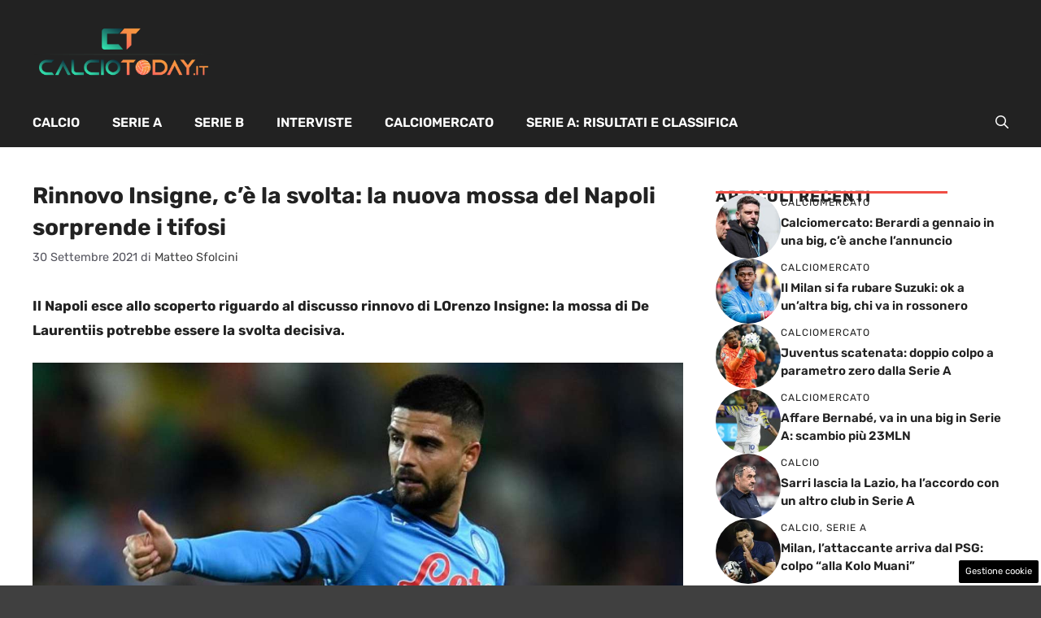

--- FILE ---
content_type: application/javascript
request_url: https://www.calciotoday.it/wp-content/plugins/dadasuite-365/includes/modules/dadasuite_365_webpush/js/dadasuite_365_webpush_helpers.min.js?v=1.6.8
body_size: 1124
content:
function checkNotificationPermission(){return new Promise(((o,e)=>(console.log("%c webPush %c Permission: "+Notification.permission,"background:#123456; color: #ffffff","background: #ffcc00; color: #000000"),"denied"===Notification.permission?e(new Error("Push messages are blocked.")):"granted"===Notification.permission?o():"default"===Notification.permission?Notification.requestPermission().then((n=>{"granted"!==n?e():o()})):e(new Error("Unknown permission")))))}function push_subscribe(){return checkNotificationPermission().then((()=>navigator.serviceWorker.ready)).then((o=>o.pushManager.subscribe({userVisibleOnly:!0,applicationServerKey:urlBase64ToUint8Array(applicationServerKey)}))).then((o=>push_sendSubscriptionToServer(o,"POST"))).then((o=>o)).catch((o=>{"denied"===Notification.permission?console.log("%c webPush %c Notifications are denied by the user ","background:#123456; color: #ffffff","background: #ff0000; color: #ffffff"):console.log("%c webPush %c Skipped permission ","background:#123456; color: #ffffff","background: #ff0000; color: #ffffff")}))}function push_sendSubscriptionToServer(o,e){const n=o.getKey("p256dh"),r=o.getKey("auth"),i=(PushManager.supportedContentEncodings||["aesgcm"])[0];return console.log("%c webPush %c syncSubscription %c","background:#123456; color: #ffffff","background: #ffcc00; color: #000000","background: #ff0000; color: #ffffff"),fetch(dadasuite365WebPushData.dadasuite_365_webpush_api,{method:e,body:JSON.stringify({site:dadasuite365WebPushData.site,endpoint:o.endpoint,publicKey:n?btoa(String.fromCharCode.apply(null,new Uint8Array(n))):null,authToken:r?btoa(String.fromCharCode.apply(null,new Uint8Array(r))):null,contentEncoding:i})}).then((()=>o))}function push_updateSubscription(o=!1){navigator.serviceWorker.ready.then((o=>o.pushManager.getSubscription())).then((e=>{if(e)return push_sendSubscriptionToServer(e,"PUT");o||push_subscribe()})).then((o=>o)).catch((o=>{console.log("Error when updating the subscription",o)}))}function urlBase64ToUint8Array(o){const e=(o+"=".repeat((4-o.length%4)%4)).replace(/\-/g,"+").replace(/_/g,"/"),n=window.atob(e),r=new Uint8Array(n.length);for(let o=0;o<n.length;++o)r[o]=n.charCodeAt(o);return r}function updateUI(o){const e=document.querySelector(".ask_permission"),n=document.querySelector(".subscribed_permission"),r=document.querySelector(".denied_permission");"denied"===o?(r.style.display="block",e.style.display="none",n.style.display="none"):"granted"===o?navigator.serviceWorker.ready.then((function(o){o.pushManager.getSubscription().then((function(o){null===o?(e.style.display="block",n.style.display="none",r.style.display="none"):(e.style.display="none",n.style.display="block",r.style.display="none",closeWindow(1500))})).catch((function(o){console.error("Failed to check subscription status: ",o)}))})):(e.style.display="block",n.style.display="none",r.style.display="none")}function requestPermission(){Notification.requestPermission().then((o=>{"granted"===o&&(push_subscribe(),closeWindow(1e3))}))}function closeWindow(o=1){setTimeout((()=>{window.close()}),o)}"serviceWorker"in navigator||console.log("%c webPush %c Service workers are not supported by this browser","background:#123456; color: #ffffff","background: #ff0000; color: #ffffff"),"PushManager"in window||console.log("%c webPush %c Push notifications are not supported by this browser","background:#123456; color: #ffffff","background: #ff0000; color: #ffffff"),"showNotification"in ServiceWorkerRegistration.prototype||console.log("%c webPush %c Notifications are not supported by this browser","background:#123456; color: #ffffff","background: #ff0000; color: #ffffff"),navigator.serviceWorker.register("/sw.js").then((()=>{console.log("%c webPush %c worker registered %c","background:#123456; color: #ffffff","background: #ffcc00; color: #000000","background:rgb(0, 183, 12); color: #ffffff"),push_updateSubscription()}),(o=>{console.log("%c webPush %c Worker error %c","background:#123456; color: #ffffff","background: #ffcc00; color: #000000","background: #ff0000; color: #ffffff",o)}));